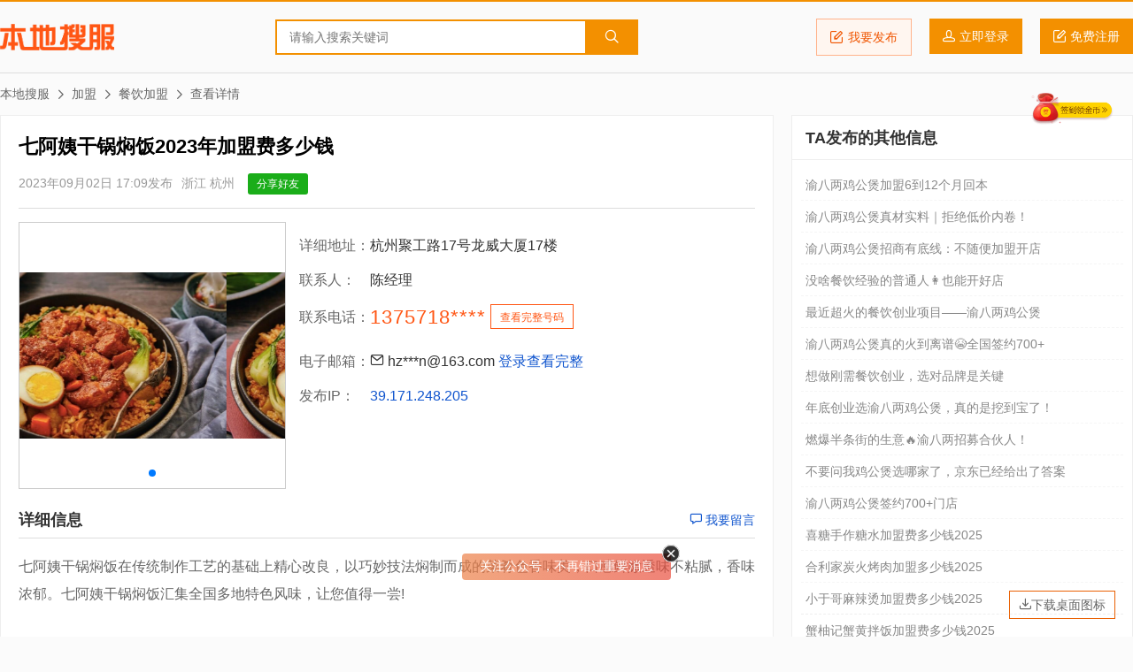

--- FILE ---
content_type: text/html; charset=UTF-8
request_url: https://www.bendiso.net/t/56231.html
body_size: 9010
content:
<!doctype html>
<html>

<head>
  <meta charset="utf-8">
  <title>七阿姨干锅焖饭2023年加盟费多少钱_浙江_杭州_本地搜服</title>
  <meta id="viewport" name="viewport" content="width=device-width, initial-scale=1.0, maximum-scale=1.0, user-scalable=no" />
  <meta name="format-detection" content="telephone=no" />
  <meta name="applicable-device" content="pc,mobile">
  <meta name="keywords" content="七阿姨干锅焖饭" />
  <meta name="description" content="七阿姨干锅焖饭在传统制作工艺的基础上精心改良，以巧妙技法焖制而成的菜肴色香味美，口感鲜嫩透味不粘腻，香味浓郁。七阿姨干锅焖饭汇集全国多地特色风味，让您值得一尝!面条是我国一道代表性的主食，千变万化，口感无穷。粗面筋道有嚼头，细面柔软弹滑" />
  <link href="https://www.bendiso.net/css/style.css" rel="stylesheet" type="text/css">
  <script src="https://www.bendiso.net/js/common.js"></script>
  <script async src="https://pagead2.googlesyndication.com/pagead/js/adsbygoogle.js?client=ca-pub-7257623108189727" crossorigin="anonymous"></script>
</head>

<body>
  <div id="header">
  <div class="pw">
    <div class="logo"><a href="https://www.bendiso.net/">本地搜服</a></div>
    <div class="search">
      <form action="https://www.bendiso.net/search" method="get">
        <input type="text" class="w" name="word" placeholder="请输入搜索关键词" x-webkit-speech="" x-webkit-grammar="builtin:translate">
        <button type="submit" class="s"><i class="icon-search"></i></button>
      </form>
    </div>
    
    <div class="user">
      <a href="https://www.bendiso.net/post" class="post"><i class="icon-Shape2"></i>我要发布</a>
      <a href="https://passport.bendiso.com/login" class="login"><i class="icon-head"></i><span>立即登录</span></a><a href="https://passport.bendiso.com/signup" class="signup"><i class="icon-Shape2"></i><span>免费注册</span></a></div>
  </div>
</div>  <div id="mainer">
    <div class="pw">
      <ul class="nav-place">
        <li><a href="https://www.bendiso.net/">本地搜服</a></li>
        <li><i class="icon-arrow-r"></i><a href="https://www.bendiso.net/list/231-1.html">加盟</a></li><li><i class="icon-arrow-r"></i><a href="https://www.bendiso.net/list/231-287-1.html">餐饮加盟</a></li><li><i class="icon-arrow-r"></i>查看详情</li>
      </ul>
    </div>
    <div class="pw container">
      <div class="main-box main">
        <div class="life-detail">
          <div class="title">
            <h1>七阿姨干锅焖饭2023年加盟费多少钱</h1>
          </div>
          <div class="info">
            <span>2023年09月02日 17:09发布</span>
            <span>浙江 杭州</span>
            <a class="mobile share_mb">分享好友<span style="display:none"><img data-src="https://www.bdsimg.com/qrcode/?chl=https%3A%2F%2Fwww.bendiso.net%2Ft%2F56231.html" class="lazy" src="/images/loading.gif"></span></a>
          </div>
          <div class="meta">
                          <div class="pictures">
                <div class="swiper-container">
                  <div class="swiper-wrapper">
                                          <div class="swiper-slide">
                        <a class="picture" href="https://cdn.bdsimg.com/life/image/202309/64254a015ea0484b99506800ae795cba.jpg"><img src="https://cdn.bdsimg.com/life/image/202309/64254a015ea0484b99506800ae795cba.jpg"></a>
                      </div>
                                      </div>
                  <div class="swiper-pagination"></div>
                </div>
              </div>
                        <div class="publisher">
                                      <dl>
          <dt>详细地址：</dt>
          <dd>杭州聚工路17号龙威大厦17楼</dd>
        </dl>
              <dl>
                <dt>联系人：</dt>
                <dd>陈经理</dd>
              </dl>
              <dl class="phone">
                <dt>联系电话：</dt>
                <dd class="view-contact"><a href="javascript:void(0);" title="点击查看完整号码" class="no">1375718****</a><a href="javascript:void(0);" data-contact="5064"><span>查看完整号码</span></a></dd>
              </dl>
                        <dl>
          <dt>电子邮箱：</dt>
          <dd><span><i class="icon-mail"></i> hz***n@163.com <a href="https://passport.bendiso.com/login">登录查看完整</a></span></dd>
        </dl>
                                                    <dl>
          <dt>发布IP：</dt>
          <dd><a href="http://tool.bendiso.com/ip/?ip=39.171.248.205" target="_blank">39.171.248.205</a></dd>
        </dl>
            </div>
          </div>
          <div class="name-bar">
            <h2>详细信息</h2>
            <div class="action"><a href="#guest-book"><i class="icon-speech-bubble"></i> 我要留言</a></div>
          </div>

          <div class="content">
            <p>七阿姨干锅焖饭在传统制作工艺的基础上精心改良，以巧妙技法焖制而成的菜肴色香味美，口感鲜嫩透味不粘腻，香味浓郁。七阿姨干锅焖饭汇集全国多地特色风味，让您值得一尝!<br />
<br />
面条是我国一道代表性的主食，千变万化，口感无穷。粗面筋道有嚼头，细面柔软弹滑，种类繁多，口味很有创新性。七阿姨干锅焖饭告别传统点餐模式，一份不够?花样来袭!无论您是单人用餐，还是好友共享，均可体验创意组合的吃货世界，百吃不厌。<br />
<br />
招牌焖饭迅速吸引消费者排队消费，七阿姨干锅焖饭带给人们不一样的口感体验，市场火热，前景很广阔!投资餐饮行业，七阿姨干锅焖饭是个致富好选择，简单操作，省心经营，坐享财富盛宴不是梦!2023年加盟费只要39800元</p>
          </div>
          <div class="tags">
            <ul><li><i class="icon-tag"></i> <a href="https://www.bendiso.net/search?word=%E4%B8%83%E9%98%BF%E5%A7%A8%E5%B9%B2%E9%94%85%E7%84%96%E9%A5%AD">七阿姨干锅焖饭</a></li></ul>
          </div>
          <div class="notice caution"><strong>本地搜郑重提醒：</strong>本站不承担任何交易损失，请谨慎判断相关信息的真实性，过低的价格和夸张的描述有可能是虚假信息，请提高警惕。</div>
          <div class="page-nav">
            <div class="prev">
                      <span>上一条</span>
        <a href="56229.html">2023年叉车证9月报考流程考试机构在哪里</a>
            </div>
            <div class="next">
                      <span>下一条</span>
        <a href="56232.html">2023年重庆叉车证怎么报考？叉车证哪里可以复审</a>
            </div>
          </div>
          <div class="guest-book" id="guest-book">
            <div class="name-bar">
              <h2>免费留言</h2>
            </div>
            <div class="post-box">
              <input type="hidden" id="token" name="token" value="d204677f363960c1add807fc37dd5df5">
              <input type="hidden" id="timestamp" name="timestamp" value="1768635566">
              <dl>
                <dt><span>*</span>您的称呼</dt>
                <dd>
                  <input name="realName" type="text" id="realName" placeholder="联系人姓名" maxlength="30">
                </dd>
                <dt><span>*</span>联系电话</dt>
                <dd>
                  <input name="phone" type="tel" id="phone" placeholder="联系电话，示例02884130151" maxlength="12">
                </dd>
              </dl>
              <dl>
                <dt><span>*</span>留言内容</dt>
                <dd>
                  <textarea name="content" id="content" placeholder="留言内容，尽量控制在50字以内"></textarea>
                </dd>
              </dl>
              <dl>
                <dt></dt>
                <dd>
                  <button type="submit" class="submit">提交留言</button>
                </dd>
              </dl>
            </div>
          </div>
          <div class="relation">
            <div class="name-bar">
              <h2>相关信息</h2>
            </div>
            <ul>
                        <li><a href="https://www.bendiso.net/t/63155.html">一人食快餐鸡公煲的时代来啦🌟</a><span>2025-12-27 15:28:59</span></li>
          <li><a href="https://www.bendiso.net/t/63148.html">2025底年想做餐饮创业的宝子们集合啦👀</a><span>2025-12-24 19:47:39</span></li>
          <li><a href="https://www.bendiso.net/t/63138.html">渝八两鸡公煲加盟6到12个月回本</a><span>2025-12-22 20:26:53</span></li>
          <li><a href="https://www.bendiso.net/t/63118.html">渝八两鸡公煲真材实料｜拒绝低价内卷！</a><span>2025-12-17 17:20:54</span></li>
          <li><a href="https://www.bendiso.net/t/63097.html">渝八两鸡公煲招商有底线：不随便加盟开店</a><span>2025-12-13 17:42:28</span></li>
          <li><a href="https://www.bendiso.net/t/63083.html">没啥餐饮经验的普通人👩也能开好店</a><span>2025-12-10 20:19:52</span></li>
          <li><a href="https://www.bendiso.net/t/63079.html">最近超火的餐饮创业项目——渝八两鸡公煲</a><span>2025-12-09 18:28:52</span></li>
          <li><a href="https://www.bendiso.net/t/63071.html">渝八两鸡公煲真的火到离谱😭全国签约700+</a><span>2025-12-08 20:48:52</span></li>
          <li><a href="https://www.bendiso.net/t/63021.html">想做刚需餐饮创业，选对品牌是关键</a><span>2025-11-29 19:13:02</span></li>
          <li><a href="https://www.bendiso.net/t/63015.html">年底创业选渝八两鸡公煲，真的是挖到宝了！</a><span>2025-11-28 18:38:23</span></li>
            </ul>
          </div>
        </div>
      </div>
      <div class="main-box side">
                  <div class="title-bar">
            <h2>TA发布的其他信息</h2>
          </div>
          <div class="side-list">
            <ul>
                        <li><a href="https://www.bendiso.net/t/63138.html" title="渝八两鸡公煲加盟6到12个月回本">渝八两鸡公煲加盟6到12个月回本</a></li>
          <li><a href="https://www.bendiso.net/t/63118.html" title="渝八两鸡公煲真材实料｜拒绝低价内卷！">渝八两鸡公煲真材实料｜拒绝低价内卷！</a></li>
          <li><a href="https://www.bendiso.net/t/63097.html" title="渝八两鸡公煲招商有底线：不随便加盟开店">渝八两鸡公煲招商有底线：不随便加盟开店</a></li>
          <li><a href="https://www.bendiso.net/t/63083.html" title="没啥餐饮经验的普通人👩也能开好店">没啥餐饮经验的普通人👩也能开好店</a></li>
          <li><a href="https://www.bendiso.net/t/63079.html" title="最近超火的餐饮创业项目——渝八两鸡公煲">最近超火的餐饮创业项目——渝八两鸡公煲</a></li>
          <li><a href="https://www.bendiso.net/t/63071.html" title="渝八两鸡公煲真的火到离谱😭全国签约700+">渝八两鸡公煲真的火到离谱😭全国签约700+</a></li>
          <li><a href="https://www.bendiso.net/t/63021.html" title="想做刚需餐饮创业，选对品牌是关键">想做刚需餐饮创业，选对品牌是关键</a></li>
          <li><a href="https://www.bendiso.net/t/63015.html" title="年底创业选渝八两鸡公煲，真的是挖到宝了！">年底创业选渝八两鸡公煲，真的是挖到宝了！</a></li>
          <li><a href="https://www.bendiso.net/t/62948.html" title="燃爆半条街的生意🔥渝八两招募合伙人！">燃爆半条街的生意🔥渝八两招募合伙人！</a></li>
          <li><a href="https://www.bendiso.net/t/62788.html" title="不要问我鸡公煲选哪家了，京东已经给出了答案">不要问我鸡公煲选哪家了，京东已经给出了答案</a></li>
          <li><a href="https://www.bendiso.net/t/62775.html" title="渝八两鸡公煲签约700+门店">渝八两鸡公煲签约700+门店</a></li>
          <li><a href="https://www.bendiso.net/t/62635.html" title="喜糖手作糖水加盟费多少钱2025">喜糖手作糖水加盟费多少钱2025</a></li>
          <li><a href="https://www.bendiso.net/t/62530.html" title="合利家炭火烤肉加盟多少钱2025">合利家炭火烤肉加盟多少钱2025</a></li>
          <li><a href="https://www.bendiso.net/t/62439.html" title="小于哥麻辣烫加盟费多少钱2025">小于哥麻辣烫加盟费多少钱2025</a></li>
          <li><a href="https://www.bendiso.net/t/62431.html" title="蟹柚记蟹黄拌饭加盟费多少钱2025">蟹柚记蟹黄拌饭加盟费多少钱2025</a></li>
            </ul>
          </div>
                <div class="title-bar">
          <h2>本地生活分类标签</h2>
        </div>
        <div class="tags-list">
          <ul>
                    <li><a href="https://www.bendiso.net/search?word=%E4%B8%AD%E5%A4%A9" target="_blank">中天</a></li>
        <li><a href="https://www.bendiso.net/search?word=%E4%BA%9A%E6%B4%B2" target="_blank">亚洲</a></li>
        <li><a href="https://www.bendiso.net/search?word=%E8%8F%B2%E5%BE%8B%E5%AE%BE" target="_blank">菲律宾</a></li>
        <li><a href="https://www.bendiso.net/search?word=%E7%BE%8E%E5%9B%BD" target="_blank">美国</a></li>
        <li><a href="https://www.bendiso.net/search?word=%E4%B8%9C%E5%8D%97%E4%BA%9A" target="_blank">东南亚</a></li>
        <li><a href="https://www.bendiso.net/search?word=%E8%8B%8F%E5%B7%9E%E5%AE%B6%E6%95%99" target="_blank">苏州家教</a></li>
        <li><a href="https://www.bendiso.net/search?word=%E4%BA%8C%E6%AC%A1%E4%BE%9B%E6%B0%B4" target="_blank">二次供水</a></li>
        <li><a href="https://www.bendiso.net/search?word=%E4%BF%AE%E8%A1%A5%E6%B5%B4%E7%BC%B8" target="_blank">修补浴缸</a></li>
        <li><a href="https://www.bendiso.net/search?word=%E5%87%BA%E6%B0%B4%E7%A6%8F%E9%BE%99" target="_blank">出水福龙</a></li>
        <li><a href="https://www.bendiso.net/search?word=%E4%B8%93%E4%BF%AE%E6%B5%B4%E7%BC%B8" target="_blank">专修浴缸</a></li>
        <li><a href="https://www.bendiso.net/search?word=%E7%BA%AA%E5%BF%B5%E5%B8%81" target="_blank">纪念币</a></li>
        <li><a href="https://www.bendiso.net/search?word=%E9%80%9A%E4%B8%8B%E6%B0%B4%E9%81%93" target="_blank">通下水道</a></li>
        <li><a href="https://www.bendiso.net/search?word=%E6%B3%A5%E6%B5%86%E8%BD%AC%E8%BF%90" target="_blank">泥浆转运</a></li>
        <li><a href="https://www.bendiso.net/search?word=%E6%8A%BD%E7%B2%AA%E5%85%AC%E5%8F%B8" target="_blank">抽粪公司</a></li>
        <li><a href="https://www.bendiso.net/search?word=%E5%B9%BF%E5%91%8A%E7%89%8C" target="_blank">广告牌</a></li>
        <li><a href="https://www.bendiso.net/search?word=%E6%95%B0%E6%8D%AE%E6%81%A2%E5%A4%8D" target="_blank">数据恢复</a></li>
        <li><a href="https://www.bendiso.net/search?word=%E6%9B%B4%E6%8D%A2%E9%93%9C%E7%AE%A1" target="_blank">更换铜管</a></li>
        <li><a href="https://www.bendiso.net/search?word=%E5%8F%B0%E7%9B%86%E6%8B%86%E8%A3%85" target="_blank">台盆拆装</a></li>
        <li><a href="https://www.bendiso.net/search?word=%E5%8F%B0%E7%9B%86%E4%BF%AE%E8%A1%A5" target="_blank">台盆修补</a></li>
        <li><a href="https://www.bendiso.net/search?word=%E8%BD%AC%E6%9C%AC%E4%B8%8A%E5%B2%B8" target="_blank">转本上岸</a></li>
        <li><a href="https://www.bendiso.net/search?word=%E5%8D%87%E7%BA%A7%E8%A7%84%E5%88%92" target="_blank">升级规划</a></li>
        <li><a href="https://www.bendiso.net/search?word=%E6%B1%A1%E6%B0%B4%E8%BD%AC" target="_blank">污水转</a></li>
        <li><a href="https://www.bendiso.net/search?word=%E8%9F%B9%E6%9F%9A%E8%AE%B0" target="_blank">蟹柚记</a></li>
        <li><a href="https://www.bendiso.net/search?word=%E6%94%B9%E7%AE%A1%E8%B7%AF" target="_blank">改管路</a></li>
        <li><a href="https://www.bendiso.net/search?word=%E7%AE%A1%E9%81%93%E5%B0%81%E5%A0%B5" target="_blank">管道封堵</a></li>
        <li><a href="https://www.bendiso.net/search?word=%E8%BE%A3%E6%A4%92%E7%82%92%E8%82%89" target="_blank">辣椒炒肉</a></li>
        <li><a href="https://www.bendiso.net/search?word=%E6%B1%A1%E6%B0%B4%E5%A4%96%E8%BF%90" target="_blank">污水外运</a></li>
        <li><a href="https://www.bendiso.net/search?word=%E5%AE%B6%E6%95%99%E8%BE%85%E5%AF%BC" target="_blank">家教辅导</a></li>
        <li><a href="https://www.bendiso.net/search?word=%E5%9C%9F%E5%BB%BA%E8%B5%84%E6%96%99" target="_blank">土建资料</a></li>
        <li><a href="https://www.bendiso.net/search?word=%E9%A9%AC%E6%A1%B6%E9%99%A4%E8%87%AD" target="_blank">马桶除臭</a></li>
          </ul>
        </div>
        <a href="https://www.bendiso.net/post" class="side-btn"><i class="icon-Shape2"></i> <span>发布分类信息</span></a>
<div class="side-box"><a href="https://mbti.bdsimg.com/" target="_blank"><img src="https://xy.urldiy.com/images/mbti.png" style="width:100%"></a></div>
    <div class="title-bar"><h2>创业融资快讯</h2></div>
    <div class="side-list">
      <ul>
        <li><a href="https://www.vbnvbn.com/article/detail/clp7.html" title="OpenAI 致信投资者：马斯克将发表“离谱言论”" target="_blank">OpenAI 致信投资者：马斯克将发表“离谱言论”</a></li>
        <li><a href="https://www.vbnvbn.com/article/detail/cksi.html" title="「超磁新能」获得北极光等机构数亿元投资，领跑可控核聚变强场磁体赛道 | 融资动态" target="_blank">「超磁新能」获得北极光等机构数亿元投资，领跑可控核聚变强场磁体赛道 | 融资动态</a></li>
        <li><a href="https://www.vbnvbn.com/article/detail/cksc.html" title="存储测试设备创新企业鸾起科技完成近亿元B轮融资 | 融资动态" target="_blank">存储测试设备创新企业鸾起科技完成近亿元B轮融资 | 融资动态</a></li>
        <li><a href="https://www.vbnvbn.com/article/detail/ckb6.html" title="消息称 AI 芯片企业 Cerebras 洽谈新一轮融资：估值是去年 10 月的 2.7 倍" target="_blank">消息称 AI 芯片企业 Cerebras 洽谈新一轮融资：估值是去年 10 月的 2.7 倍</a></li>
        <li><a href="https://www.vbnvbn.com/article/detail/ckar.html" title="从资本狂欢到全球市场，潮玩在上升期混战" target="_blank">从资本狂欢到全球市场，潮玩在上升期混战</a></li>
        <li><a href="https://www.vbnvbn.com/article/detail/ckac.html" title="独家｜2025年全球45家医美公司拿下融资：中国断层第一，美国紧随其后" target="_blank">独家｜2025年全球45家医美公司拿下融资：中国断层第一，美国紧随其后</a></li>
        <li><a href="https://www.vbnvbn.com/article/detail/ckfr.html" title="第二次外卖大战：平台资本和国家监管的博弈，谁输谁赢？" target="_blank">第二次外卖大战：平台资本和国家监管的博弈，谁输谁赢？</a></li>
        <li><a href="https://www.vbnvbn.com/article/detail/ckfi.html" title="创·问｜巴特弗莱：跨界创业，重新定义预灌封系统——为创新药赋能最优解" target="_blank">创·问｜巴特弗莱：跨界创业，重新定义预灌封系统——为创新药赋能最优解</a></li>
        <li><a href="https://www.vbnvbn.com/article/detail/ckec.html" title="英伟达投资初创公司 Harmonic，后者专注开发解决数学问题的 AI 系统" target="_blank">英伟达投资初创公司 Harmonic，后者专注开发解决数学问题的 AI 系统</a></li>
        <li><a href="https://www.vbnvbn.com/article/detail/ck12.html" title="全球首个机器人租赁平台“擎天租”完成种子轮融资，高瓴创投领投" target="_blank">全球首个机器人租赁平台“擎天租”完成种子轮融资，高瓴创投领投</a></li>
      </ul>
    </div>
      </div>
    </div>
  </div>
  <div id="footer">
  <div class="pw">
    <div class="link">
      <strong>友情链接：</strong>
      <a href="https://www.glyzs.com/" title="橄榄油招商网" target="_blank">橄榄油招商网</a>
      <a href="https://www.zgjdypw.com/" title="智纲酒店用品网" target="_blank">智纲酒店用品网</a>
      <a href="http://www.ptjzs.cn/" title="葡萄酒招商网" target="_blank">葡萄酒招商网</a>
      <a href="https://www.gudongcha.com/" title="股东查" target="_blank">股东查</a>
      <a href="https://wenda.bendiso.com/" title="本地问答" target="_blank">本地问答</a>
      <a href="https://www.bendiso.com/chanpin/" title="本地搜产品" target="_blank">本地搜产品</a>
      <a href="https://www.bendiso.com/gongsi/" title="本地搜公司" target="_blank">本地搜公司</a>
      <a href="https://www.urldiy.com/wishingwall/" title="在线许愿墙" target="_blank">在线许愿墙</a>
      <a href="https://www.vbnvbn.com/" title="微比恩" target="_blank">微比恩</a>
      <a href="https://xy.urldiy.com/" title="12星座运势查询" target="_blank">星缘星座网</a>
      <a href="https://www.thatoy.com/" title="全方位专业分析，为您挑出最适合的“玩具”" target="_blank">它伴网</a>
      <a href="https://www.baobeima.net/" title="它是适合你的宠物宝贝吗" target="_blank">宝贝吗</a>
      <a href="https://www.yimuke.com/" title="Your Daily Horoscope" target="_blank">StellarGuidance</a>
    </div>
    <div class="nav"><a href="https://www.bendiso.com/us/about">关于本地搜</a> - <a href="https://www.bendiso.com/us/adservice">广告服务</a> - <a href="https://www.bendiso.com/us/member">会员服务</a> - <a href="https://www.bendiso.com/us/contact">联系我们</a> - <a href="https://www.bendiso.com/us/sitemap">网站地图</a> - <a href="https://www.bendiso.com/us/copyright">法律声明</a></div>
    <div class="copy">Copyright &copy; 2026 Bendiso.net <a href="https://www.bendiso.net/" title="本地生活服务">本地生活服务</a> All rights reserved <a href="https://beian.miit.gov.cn/" target="_blank">蜀ICP备11004653号</a></div>
    <div class="download-icon"><a href="https://www.bendiso.net/本地搜分类信息网.url"><i class="icon-inbox"></i>下载桌面图标</a></div>
  </div>
</div>
<div class="tongji">
  <script src="https://www.bdsimg.com/static/js/pv.js"></script>
</div>
<script>
  $(".lazyload").lazyload({
    effect: "fadeIn"
  });
  //签到
  if (getLocalStorage('signed') != (new Date()).getDate()) {
    h5app.showSignin({
      'confirm': function() {
        location = 'https://www.bendiso.net/?mod=my';
      }
    })
  }
  (function() {
    var bp = document.createElement('script');
    var curProtocol = window.location.protocol.split(':')[0];
    if (curProtocol === 'https') {
      bp.src = 'https://zz.bdstatic.com/linksubmit/push.js';
    } else {
      bp.src = 'http://push.zhanzhang.baidu.com/push.js';
    }
    var s = document.getElementsByTagName("script")[0];
    s.parentNode.insertBefore(bp, s);

    var wechat_subscribe = 0;
    if (wechat_subscribe == 0 && getLocalStorage('wechatSubscribe') != (new Date()).getDate()) {
      h5app.wechatSubscribe({
        tipbar: '关注公众号，不再错过重要消息',
        qrcode: {
          title: '天新服务公众号',
          subtitle: '可获得内容更新、通知消息实时提醒',
          imgurl: 'https://www.bendiso.com/images/qrcode_for_gh_b57a08f7c80f_258.jpg',
          tips: '微信扫描二维码关注'
        }
      })
    }
  })();
</script>
  <script>
    $(".view-contact").click(function() {
      var phone = $(this).children("a.no").html().replace('****', '') + $(this).children("a.no").next("a").data("contact");
      h5app.showModal({
        title: '<i class="icon-phone"></i>联系电话：<a href="tel:' + phone + '">' + phone + '</a>',
        content: '联系时请一定说明在本地搜看到的, 谢谢',
        showCancel: true,
        cancelText: '取消',
        confirmText: '拨打电话',
        confirm: function() {
          location = 'tel:' + phone
        }
      })
    });
    $(".share_mb").mouseover(function() {
      $(this).children("span").css("display", "inline");
      var img = $(this).children("span").children("img");
      if (img.hasClass('lazy')) {
        img.attr('src', img.data('src')).removeClass('lazy');
      }
    }).mouseout(function() {
      $(this).children("span").css("display", "none")
    });
    var swiper = new Swiper('.pictures .swiper-container', {
      loop: true,
      autoplay: 6000,
      autoplayDisableOnInteraction: false,
      pagination: '.swiper-pagination',
      nextButton: '.swiper-button-next',
      prevButton: '.swiper-button-prev',
      preventClicks: true,
      paginationClickable: true,
      autoHeight: true
    });
    $(".picture").colorbox({
      rel: 'picture',
      maxWidth: "100%",
      maxHeight: "100%",
      transition: "fade",
      closeButton: false
    });

    var submiting = false;

    function checkForm() {
      let params = Array('realName', 'phone', 'content');
      for (let i = 0; i < params.length; i++) {
        let input = $("#" + params[i]);
        if (input.val() == '') {
          if (input.attr("placeholder")) {
            errMsg('请输入' + input.attr("placeholder"));
          }
          if (input.attr("id") == 'category') {
            $(".category-link").click();
          }
          input.focus();
          return false;
          break;
        }
      }
      if ($("#phone").val().length < 11) {
        $("#phone").focus();
        return false;
      }
      let contentLen = $("#content").val().length - 50;
      if (contentLen > 0) {
        // errMsg('详细信息不能超过50字,已超出' + contentLen + '个字');
        // $("#content").focus();
        // return false;
      }
      setLocalStorage('realName', $("#realName").val());
      setLocalStorage('phone', $("#phone").val());
      if (submiting) {
        errMsg("正在提交请稍后");
        return false;
      }
      return true;
    }
    $(document).on('click', '.submit', function(e) {
      if (checkForm()) {
        submiting = true;
        let params = Array('token', 'timestamp', 'realName', 'phone', 'content');
        let data = '&reId=56231&idType=lifeId';
        for (let i = 0; i < params.length; i++) {
          data += '&' + params[i] + '=' + encodeURIComponent($("#" + params[i]).val());
        }
        $.ajax({
          type: "POST",
          dataType: "json",
          url: "/?mod=action&act=leaveMsg",
          data: data,
          success: function(result) {
            if (result.status == "SUCCESS") {
              successMsg('留言成功', 1500, function() {
                $("#content").val('')
              })
            } else if (result.status == "FAILED") {
              errMsg(result.message);
            }
            submiting = false;
          }
        });
      }
    });
    let realName = getLocalStorage('realName');
    let phone = getLocalStorage('phone');
    if (realName) {
      $("#realName").val(realName)
    }
    if (phone) {
      $("#phone").val(phone)
    }
  </script>
</body>

</html>

--- FILE ---
content_type: text/html; charset=utf-8
request_url: https://www.google.com/recaptcha/api2/aframe
body_size: 258
content:
<!DOCTYPE HTML><html><head><meta http-equiv="content-type" content="text/html; charset=UTF-8"></head><body><script nonce="9jSdC1Xek_r93Q1pLvTfSg">/** Anti-fraud and anti-abuse applications only. See google.com/recaptcha */ try{var clients={'sodar':'https://pagead2.googlesyndication.com/pagead/sodar?'};window.addEventListener("message",function(a){try{if(a.source===window.parent){var b=JSON.parse(a.data);var c=clients[b['id']];if(c){var d=document.createElement('img');d.src=c+b['params']+'&rc='+(localStorage.getItem("rc::a")?sessionStorage.getItem("rc::b"):"");window.document.body.appendChild(d);sessionStorage.setItem("rc::e",parseInt(sessionStorage.getItem("rc::e")||0)+1);localStorage.setItem("rc::h",'1768635575847');}}}catch(b){}});window.parent.postMessage("_grecaptcha_ready", "*");}catch(b){}</script></body></html>